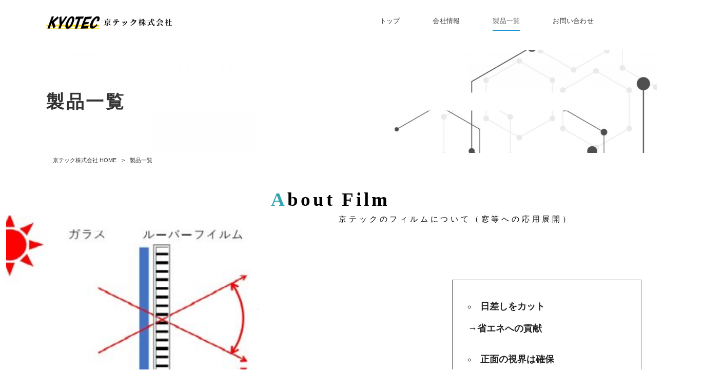

--- FILE ---
content_type: text/html; charset=UTF-8
request_url: https://kyotec-louver.com/product/
body_size: 6935
content:
<!DOCTYPE html>
<html lang="ja">
<head>
<meta charset="UTF-8">
<meta name="viewport" content="width=device-width, user-scalable=yes, maximum-scale=1.0, minimum-scale=1.0">
<title>製品一覧 | 京テック株式会社</title>
<link rel="stylesheet" type="text/css" media="all" href="https://kyotec-louver.com/struct/wp-content/themes/mrp04/style.css">
<link rel="stylesheet" type="text/css" media="all" href="https://kyotec-louver.com/struct/wp-content/themes/mrp04-child/css/custom.css">
<link rel="stylesheet" type="text/css" media="all" href="https://kyotec-louver.com/struct/wp-content/themes/mrp04/css/animate.css">
<link rel="pingback" href="https://kyotec-louver.com/struct/xmlrpc.php">
<link href='https://fonts.googleapis.com/css?family=Oswald:400' rel='stylesheet' type='text/css'>
<!--[if lt IE 9]>
<script src="https://kyotec-louver.com/struct/wp-content/themes/mrp04/js/html5.js"></script>
<script src="https://kyotec-louver.com/struct/wp-content/themes/mrp04/js/css3-mediaqueries.js"></script>
<![endif]-->

<!-- All In One SEO Pack 3.7.1ob_start_detected [-1,-1] -->
<meta name="description"  content="About Film京テックのフィルムについて（窓等への応用展開） 日差しをカット →省エネへの貢献 正面の視界は確保 可視角が60度以上の場合 太陽が30度以上の時、直射日光は入らない Product製品一覧 （パソコン/スマホ/タブレット/携帯）ディスプレイ用覗き見防止フィルム" />

<script type="application/ld+json" class="aioseop-schema">{"@context":"https://schema.org","@graph":[{"@type":"Organization","@id":"https://kyotec-louver.com/#organization","url":"https://kyotec-louver.com/","name":"京テック株式会社","sameAs":[]},{"@type":"WebSite","@id":"https://kyotec-louver.com/#website","url":"https://kyotec-louver.com/","name":"京テック株式会社","publisher":{"@id":"https://kyotec-louver.com/#organization"}},{"@type":"WebPage","@id":"https://kyotec-louver.com/product/#webpage","url":"https://kyotec-louver.com/product/","inLanguage":"ja","name":"製品一覧","isPartOf":{"@id":"https://kyotec-louver.com/#website"},"breadcrumb":{"@id":"https://kyotec-louver.com/product/#breadcrumblist"},"image":{"@type":"ImageObject","@id":"https://kyotec-louver.com/product/#primaryimage","url":"https://kyotec-louver.com/struct/wp-content/uploads/bg-img.jpg","width":1600,"height":1200},"primaryImageOfPage":{"@id":"https://kyotec-louver.com/product/#primaryimage"},"datePublished":"2021-02-23T14:25:37+00:00","dateModified":"2021-06-25T12:02:13+00:00"},{"@type":"BreadcrumbList","@id":"https://kyotec-louver.com/product/#breadcrumblist","itemListElement":[{"@type":"ListItem","position":1,"item":{"@type":"WebPage","@id":"https://kyotec-louver.com/","url":"https://kyotec-louver.com/","name":"光学フィルムのリーディングカンパニー | 京テック株式会社-京都府向日市"}},{"@type":"ListItem","position":2,"item":{"@type":"WebPage","@id":"https://kyotec-louver.com/product/","url":"https://kyotec-louver.com/product/","name":"製品一覧"}}]}]}</script>
<link rel="canonical" href="https://kyotec-louver.com/product/" />
			<script type="text/javascript" >
				window.ga=window.ga||function(){(ga.q=ga.q||[]).push(arguments)};ga.l=+new Date;
				ga('create', 'UA-192623591-1', { 'cookieDomain': 'kyotec-louver.com' } );
				// Plugins
				
				ga('send', 'pageview');
			</script>
			<script async src="https://www.google-analytics.com/analytics.js"></script>
			<!-- All In One SEO Pack -->
<link rel='dns-prefetch' href='//ajax.googleapis.com' />
<link rel='dns-prefetch' href='//s.w.org' />
		<script type="text/javascript">
			window._wpemojiSettings = {"baseUrl":"https:\/\/s.w.org\/images\/core\/emoji\/11\/72x72\/","ext":".png","svgUrl":"https:\/\/s.w.org\/images\/core\/emoji\/11\/svg\/","svgExt":".svg","source":{"concatemoji":"https:\/\/kyotec-louver.com\/struct\/wp-includes\/js\/wp-emoji-release.min.js"}};
			!function(e,a,t){var n,r,o,i=a.createElement("canvas"),p=i.getContext&&i.getContext("2d");function s(e,t){var a=String.fromCharCode;p.clearRect(0,0,i.width,i.height),p.fillText(a.apply(this,e),0,0);e=i.toDataURL();return p.clearRect(0,0,i.width,i.height),p.fillText(a.apply(this,t),0,0),e===i.toDataURL()}function c(e){var t=a.createElement("script");t.src=e,t.defer=t.type="text/javascript",a.getElementsByTagName("head")[0].appendChild(t)}for(o=Array("flag","emoji"),t.supports={everything:!0,everythingExceptFlag:!0},r=0;r<o.length;r++)t.supports[o[r]]=function(e){if(!p||!p.fillText)return!1;switch(p.textBaseline="top",p.font="600 32px Arial",e){case"flag":return s([55356,56826,55356,56819],[55356,56826,8203,55356,56819])?!1:!s([55356,57332,56128,56423,56128,56418,56128,56421,56128,56430,56128,56423,56128,56447],[55356,57332,8203,56128,56423,8203,56128,56418,8203,56128,56421,8203,56128,56430,8203,56128,56423,8203,56128,56447]);case"emoji":return!s([55358,56760,9792,65039],[55358,56760,8203,9792,65039])}return!1}(o[r]),t.supports.everything=t.supports.everything&&t.supports[o[r]],"flag"!==o[r]&&(t.supports.everythingExceptFlag=t.supports.everythingExceptFlag&&t.supports[o[r]]);t.supports.everythingExceptFlag=t.supports.everythingExceptFlag&&!t.supports.flag,t.DOMReady=!1,t.readyCallback=function(){t.DOMReady=!0},t.supports.everything||(n=function(){t.readyCallback()},a.addEventListener?(a.addEventListener("DOMContentLoaded",n,!1),e.addEventListener("load",n,!1)):(e.attachEvent("onload",n),a.attachEvent("onreadystatechange",function(){"complete"===a.readyState&&t.readyCallback()})),(n=t.source||{}).concatemoji?c(n.concatemoji):n.wpemoji&&n.twemoji&&(c(n.twemoji),c(n.wpemoji)))}(window,document,window._wpemojiSettings);
		</script>
		<style type="text/css">
img.wp-smiley,
img.emoji {
	display: inline !important;
	border: none !important;
	box-shadow: none !important;
	height: 1em !important;
	width: 1em !important;
	margin: 0 .07em !important;
	vertical-align: -0.1em !important;
	background: none !important;
	padding: 0 !important;
}
</style>
<link rel='stylesheet' id='colorbox-theme3-css'  href='https://kyotec-louver.com/struct/wp-content/plugins/jquery-colorbox/themes/theme3/colorbox.css' type='text/css' media='screen' />
<link rel='stylesheet' id='contact-form-7-css'  href='https://kyotec-louver.com/struct/wp-content/plugins/contact-form-7/includes/css/styles.css' type='text/css' media='all' />
<link rel='stylesheet' id='jquery-ui-theme-css'  href='https://ajax.googleapis.com/ajax/libs/jqueryui/1.11.4/themes/smoothness/jquery-ui.min.css' type='text/css' media='all' />
<link rel='stylesheet' id='jquery-ui-timepicker-css'  href='https://kyotec-louver.com/struct/wp-content/plugins/contact-form-7-datepicker/js/jquery-ui-timepicker/jquery-ui-timepicker-addon.min.css' type='text/css' media='all' />
<link rel='stylesheet' id='scroll-top-css-css'  href='https://kyotec-louver.com/struct/wp-content/plugins/scroll-top/assets/css/scroll-top.css' type='text/css' media='all' />
<link rel='stylesheet' id='wc-shortcodes-style-css'  href='https://kyotec-louver.com/struct/wp-content/plugins/wc-shortcodes/public/assets/css/style.css' type='text/css' media='all' />
<link rel='stylesheet' id='morph-child-style-css'  href='https://kyotec-louver.com/struct/wp-content/themes/mrp04-child/style.css' type='text/css' media='all' />
<link rel='stylesheet' id='wordpresscanvas-font-awesome-css'  href='https://kyotec-louver.com/struct/wp-content/plugins/wc-shortcodes/public/assets/css/font-awesome.min.css' type='text/css' media='all' />
<script type='text/javascript' src='https://kyotec-louver.com/struct/wp-includes/js/jquery/jquery.js'></script>
<script type='text/javascript' src='https://kyotec-louver.com/struct/wp-includes/js/jquery/jquery-migrate.min.js'></script>
<script type='text/javascript'>
/* <![CDATA[ */
var jQueryColorboxSettingsArray = {"jQueryColorboxVersion":"4.6.2","colorboxInline":"false","colorboxIframe":"false","colorboxGroupId":"","colorboxTitle":"","colorboxWidth":"false","colorboxHeight":"false","colorboxMaxWidth":"false","colorboxMaxHeight":"false","colorboxSlideshow":"false","colorboxSlideshowAuto":"false","colorboxScalePhotos":"true","colorboxPreloading":"false","colorboxOverlayClose":"true","colorboxLoop":"true","colorboxEscKey":"true","colorboxArrowKey":"true","colorboxScrolling":"true","colorboxOpacity":"0.85","colorboxTransition":"elastic","colorboxSpeed":"350","colorboxSlideshowSpeed":"2500","colorboxClose":"close","colorboxNext":"next","colorboxPrevious":"previous","colorboxSlideshowStart":"start slideshow","colorboxSlideshowStop":"stop slideshow","colorboxCurrent":"{current} of {total} images","colorboxXhrError":"This content failed to load.","colorboxImgError":"This image failed to load.","colorboxImageMaxWidth":"90%","colorboxImageMaxHeight":"90%","colorboxImageHeight":"false","colorboxImageWidth":"false","colorboxLinkHeight":"false","colorboxLinkWidth":"false","colorboxInitialHeight":"100","colorboxInitialWidth":"300","autoColorboxJavaScript":"","autoHideFlash":"","autoColorbox":"true","autoColorboxGalleries":"","addZoomOverlay":"","useGoogleJQuery":"","colorboxAddClassToLinks":""};
/* ]]> */
</script>
<script type='text/javascript' src='https://kyotec-louver.com/struct/wp-content/plugins/jquery-colorbox/js/jquery.colorbox-min.js'></script>
<script type='text/javascript' src='https://kyotec-louver.com/struct/wp-content/plugins/jquery-colorbox/js/jquery-colorbox-wrapper-min.js'></script>
<link rel='https://api.w.org/' href='https://kyotec-louver.com/wp-json/' />
<link rel="alternate" type="application/json+oembed" href="https://kyotec-louver.com/wp-json/oembed/1.0/embed?url=https%3A%2F%2Fkyotec-louver.com%2Fproduct%2F" />
<link rel="alternate" type="text/xml+oembed" href="https://kyotec-louver.com/wp-json/oembed/1.0/embed?url=https%3A%2F%2Fkyotec-louver.com%2Fproduct%2F&#038;format=xml" />
<!-- Analytics by WP-Statistics v12.6.13 - https://wp-statistics.com/ -->
<!-- Scroll Top -->
<style id="scrolltop-custom-style">
		#scrollUp {border-radius:3px;-webkit-border-radius:3px;-moz-border-radius:3px;font-size:25px;opacity:0.7;filter:alpha(opacity=70);bottom:20px;right:20px;color:#ffffff;background:#000000;}
		#scrollUp:hover{opacity:1;filter:alpha(opacity=100);}
		
		</style>
<!-- End Scroll Top - https://wordpress.org/plugins/scroll-top/ -->
<script src="https://kyotec-louver.com/struct/wp-content/themes/mrp04/js/jquery-1.9.0.min.js"></script><script src="https://kyotec-louver.com/struct/wp-content/themes/mrp04/js/nav-accord.js"></script>
<script src="https://kyotec-louver.com/struct/wp-content/themes/mrp04/js/smoothscroll.js"></script>
<script src="https://kyotec-louver.com/struct/wp-content/themes/mrp04/js/wow.min.js"></script>
<script src="https://kyotec-louver.com/struct/wp-content/themes/mrp04/js/effect.js"></script>
<script src="https://kyotec-louver.com/struct/wp-content/themes/mrp04/js/css_browser_selector.js"></script>
</head>
<body class="page-template page-template-page-nosidebar-fullwidththumb-h1 page-template-page-nosidebar-fullwidththumb-h1-php page page-id-84 wc-shortcodes-font-awesome-enabled page-product">
<header id="header" role="banner">

	<div class="inner site-header">
		<div id="header-layout">
			<div class="logo"><a href="https://kyotec-louver.com/" title="京テック株式会社" rel="home">
				<img src="https://kyotec-louver.com/struct/wp-content/uploads/logo-sample2.png" alt="京テック株式会社">				</a></div>
				
				<!-- nav -->

<nav id="mainNav">
	<div class="inner"> <a class="menu" id="menu"><span>MENU</span></a>
		<div class="panel nav-effect">
			<ul><li id="menu-item-5" class="menu-item menu-item-type-post_type menu-item-object-page menu-item-home"><a href="https://kyotec-louver.com/"><b>トップ</b></a></li>
<li id="menu-item-103" class="menu-item menu-item-type-post_type menu-item-object-page"><a href="https://kyotec-louver.com/company/"><b>会社情報</b></a></li>
<li id="menu-item-104" class="menu-item menu-item-type-post_type menu-item-object-page current-menu-item page_item page-item-84 current_page_item"><a href="https://kyotec-louver.com/product/"><b>製品一覧</b></a></li>
<li id="menu-item-112" class="menu-item menu-item-type-post_type menu-item-object-page"><a href="https://kyotec-louver.com/contact/"><b>お問い合わせ</b></a></li>
</ul>		</div>
	</div>
</nav>
<!-- end/nav -->						</div>
	</div>
</header>
	<header id="h1Header">
			<div id="thumb">
			<img width="1920" height="300" src="https://kyotec-louver.com/struct/wp-content/uploads/bg-img-1920x300-1616118984.jpg" class="attachment-thumb1920 size-thumb1920 colorbox-84  wp-post-image" alt="" />		</div>
		<h1 class="title first"><span>製品一覧</span></h1>		
</header>
<!-- breadcrumb -->

<div id="breadcrumb" class="clearfix">
	<ul>
		<li itemscope itemtype="http://data-vocabulary.org/Breadcrumb"><a itemprop="url" href="https://kyotec-louver.com/">
			京テック株式会社			HOME</a></li>
		<li>&gt;</li>
						<li><span itemprop="title">製品一覧</span></li>
			</ul>
</div>
<!-- end/breadcrumb -->
<div id="full-wrapper">
<div id="content" class="wide">
																														<section>
	<article id="post-84" class="content">
		<div class="post">
			<div class="about-film">
<h3 class="ttl f-ttl"><span>About Film</span>京テックのフィルムについて（窓等への応用展開）　<img src="https://kyotec-louver.com/struct/wp-content/uploads/4475fbada0507f83cec6de416544286e-300x300.jpg" alt="" width="492" height="492" class="wp-image-214 alignleft colorbox-84" /></h3>
<div class="film-inner w-110">
<div class="film-img"></div>
<div class="f-txtarea">
<ul>
	<li>日差しをカット<br />
→省エネへの貢献</li>
	<li>正面の視界は確保</li>
	<li>可視角が60度以上の場合<br />
太陽が30度以上の時、直射日光は入らない</li>
</ul>
</div>
</div>
</div>
<div class="p-lead w-110">
<h3 class="p-ttl ttl"><span>Product</span>製品一覧</h3>
</div>
<div class="product-detail">
<h4 class="item-name w-110">（パソコン/スマホ/タブレット/携帯）ディスプレイ用覗き見防止フィルム</h4>
<div class="product-list-top w-110 flex">
<div class="item-img-p"><img src="https://kyotec-louver.com/struct/wp-content/uploads/item-img01.png" alt="ディスプレイ用覗き見防止フィルム" width="800" height="650" class="alignnone size-full wp-image-172 colorbox-84" /></div>
<p class="product-detail-txt">糊付き、糊なし、90度クロス、可視角60度、30度等自由に組み合わせ可<br />
透過率90％の一番明るいルーバー。寸法も定番のW350×H570～W1360×H760と対応できます。<br />
断裁、抜きも可能<br />
条件を言って頂ければ試作も致します。</p>
</div>
<div class="product-list-bottom w-110">
<div class="product-tablearea flex">
<p class="p-product-spectable">仕様</p>
<table class="item-table">
<tbody>
<tr>
<th class="left-title">タイプ</th>
<th class="top-title">PC</th>
<th class="top-title">タブレット</th>
<th class="top-title">スマートフォン</th>
</tr>
<tr>
<th class="left-title">色</th>
<td colspan="3">白/墨/ピンク</td>
</tr>
<tr>
<th class="left-title">サイズ</th>
<td colspan="3">W350×H570<br />
W1360×H760<br />
※指定寸法に抜き断裁加工できます。</td>
</tr>
<tr>
<th class="left-title">その他</th>
<td colspan="3">糊付き、糊なし、90度クロス、可視角60度、30度等自由に組み合わせ可</td>
</tr>
<tr>
<th class="left-title">注文単位</th>
<td class="double-row" colspan="3">少数可能</td>
</tr>
</tbody>
</table>
</div>
</div>
</div>
<div class="product-detail">
<h4 class="item-name w-110">遮光用覗き見防止フィルム</h4>
<div class="product-list-top w-110 flex">
<div class="item-img-p"><img src="https://kyotec-louver.com/struct/wp-content/uploads/item-image02.png" alt="遮光用覗き見防止フィルム" width="800" height="650" class="alignnone size-full wp-image-173 colorbox-84" /></div>
<p class="product-detail-txt">新製品の遮光フィルムです。<br />
要望に合わせた製品作りを考えています。</p>
</div>
<!-----------------------------





<div class="product-list-bottom w-110">
                  
                  




<div class="product-tablearea flex">
    




<p class="p-product-spectable">仕様</p>





                    




<table class="item-table">
                      




<tbody>
<tr>
                        




<th class="left-title">タイプ</th>





                        




<th class="top-title">PC</th>





                        




<th class="top-title">タブレット</th>
<th class="top-title">スマートフォン</th>





                      </tr>





                      




<tr>
                        




<th class="left-title">色</th>





                        




<td colspan="3">白/墨/ピンク</td>






                      </tr>





                      




<tr>
                        




<th class="left-title">サイズ</th>





                        




<td colspan="3">W350×H570<br>
他に他社品の代理店としてW1360×H760も取り扱い<br>
※指定寸法に抜き断裁加工できます。</td>





                        
                        
                        
                      </tr>





                        




<tr>
                        




<th class="left-title">その他</th>





                        




<td colspan="3">W350×H570<br>
他に他社品の代理店としてW1200×H760も取り扱い<br>
※指定寸法に抜き断裁加工できます。</td>





                        
                        
                        
                      </tr>





                      
                      




<tr>
                        




<th class="left-title">注文単位</th>





                        




<td class="double-row" colspan="3">少数可能</td>





                      </tr>





                      
                    </tbody>
</table>





                  </div>





                </div>





----------------------------></div>
<div class="bottom-contact w-110">
<div class="cont-wrap flex">
<div class="cont-hd">
<h3 class="ttl02">CONTACT</h3>
<p>弊社製品については、こちらまでお問い合わせ下さい。</p>
</div>
<div class="cont-inner">
<div class="bottom-cont_tel">
<div class="tel_num"><span><i class="fa fa-phone" aria-hidden="true"></i></span>075-933-2861</div>
<div class="tel-time">受付時間：平日9:30～16:30</div>
</div>
<div class="cont-link"><a class="flat-btn linkbtn c-btn" href="/contact/"><span>お問い合わせフォーム</span></a></div>
</div>
</div>
</div>		</div>
			</article>
		</section>
</div>
<!-- / content -->
</div>
<!-- / wrapper -->

<footer id="footer">
	<div class="inner">
		<ul><li id="menu-item-34" class="menu-item menu-item-type-post_type menu-item-object-page menu-item-34"><a href="https://kyotec-louver.com/sitemap/">サイトマップ</a></li>
<li id="menu-item-35" class="menu-item menu-item-type-post_type menu-item-object-page menu-item-35"><a href="https://kyotec-louver.com/privacy/">プライバシーポリシー</a></li>
</ul>	</div>
</footer>
<!-- / footer -->

<p id="copyright">Copyright &copy; 2025 京テック株式会社 All rights Reserved.</p>
			<script>
				// Used by Gallery Custom Links to handle tenacious Lightboxes
				jQuery(document).ready(function () {

					function mgclInit() {
						if (jQuery.fn.off) {
							jQuery('.no-lightbox, .no-lightbox img').off('click'); // jQuery 1.7+
						}
						else {
							jQuery('.no-lightbox, .no-lightbox img').unbind('click'); // < jQuery 1.7
						}
						jQuery('a.no-lightbox').click(mgclOnClick);

						if (jQuery.fn.off) {
							jQuery('a.set-target').off('click'); // jQuery 1.7+
						}
						else {
							jQuery('a.set-target').unbind('click'); // < jQuery 1.7
						}
						jQuery('a.set-target').click(mgclOnClick);
					}

					function mgclOnClick() {
						if (!this.target || this.target == '' || this.target == '_self')
							window.location = this.href;
						else
							window.open(this.href,this.target);
						return false;
					}

					// From WP Gallery Custom Links
					// Reduce the number of  conflicting lightboxes
					function mgclAddLoadEvent(func) {
						var oldOnload = window.onload;
						if (typeof window.onload != 'function') {
							window.onload = func;
						} else {
							window.onload = function() {
								oldOnload();
								func();
							}
						}
					}

					mgclAddLoadEvent(mgclInit);
					mgclInit();

				});
			</script>
		<script type='text/javascript'>
/* <![CDATA[ */
var wpcf7 = {"apiSettings":{"root":"https:\/\/kyotec-louver.com\/wp-json\/contact-form-7\/v1","namespace":"contact-form-7\/v1"},"cached":"1"};
/* ]]> */
</script>
<script type='text/javascript' src='https://kyotec-louver.com/struct/wp-content/plugins/contact-form-7/includes/js/scripts.js'></script>
<script type='text/javascript' src='https://kyotec-louver.com/struct/wp-includes/js/jquery/ui/core.min.js'></script>
<script type='text/javascript' src='https://kyotec-louver.com/struct/wp-includes/js/jquery/ui/datepicker.min.js'></script>
<script type='text/javascript'>
jQuery(document).ready(function(jQuery){jQuery.datepicker.setDefaults({"closeText":"\u9589\u3058\u308b","currentText":"\u4eca\u65e5","monthNames":["1\u6708","2\u6708","3\u6708","4\u6708","5\u6708","6\u6708","7\u6708","8\u6708","9\u6708","10\u6708","11\u6708","12\u6708"],"monthNamesShort":["1\u6708","2\u6708","3\u6708","4\u6708","5\u6708","6\u6708","7\u6708","8\u6708","9\u6708","10\u6708","11\u6708","12\u6708"],"nextText":"\u6b21","prevText":"\u524d","dayNames":["\u65e5\u66dc\u65e5","\u6708\u66dc\u65e5","\u706b\u66dc\u65e5","\u6c34\u66dc\u65e5","\u6728\u66dc\u65e5","\u91d1\u66dc\u65e5","\u571f\u66dc\u65e5"],"dayNamesShort":["\u65e5","\u6708","\u706b","\u6c34","\u6728","\u91d1","\u571f"],"dayNamesMin":["\u65e5","\u6708","\u706b","\u6c34","\u6728","\u91d1","\u571f"],"dateFormat":"yy\u5e74mm\u6708d\u65e5","firstDay":1,"isRTL":false});});
</script>
<script type='text/javascript' src='https://ajax.googleapis.com/ajax/libs/jqueryui/1.11.4/i18n/datepicker-ja.min.js'></script>
<script type='text/javascript' src='https://kyotec-louver.com/struct/wp-content/plugins/contact-form-7-datepicker/js/jquery-ui-timepicker/jquery-ui-timepicker-addon.min.js'></script>
<script type='text/javascript' src='https://kyotec-louver.com/struct/wp-content/plugins/contact-form-7-datepicker/js/jquery-ui-timepicker/i18n/jquery-ui-timepicker-ja.js'></script>
<script type='text/javascript' src='https://kyotec-louver.com/struct/wp-includes/js/jquery/ui/widget.min.js'></script>
<script type='text/javascript' src='https://kyotec-louver.com/struct/wp-includes/js/jquery/ui/mouse.min.js'></script>
<script type='text/javascript' src='https://kyotec-louver.com/struct/wp-includes/js/jquery/ui/slider.min.js'></script>
<script type='text/javascript' src='https://kyotec-louver.com/struct/wp-includes/js/jquery/ui/button.min.js'></script>
<script type='text/javascript' src='https://kyotec-louver.com/struct/wp-content/plugins/contact-form-7-datepicker/js/jquery-ui-sliderAccess.js'></script>
<script type='text/javascript' src='https://kyotec-louver.com/struct/wp-content/plugins/scroll-top/assets/js/jquery.scrollUp.min.js'></script>
<script type='text/javascript' src='https://kyotec-louver.com/struct/wp-includes/js/imagesloaded.min.js'></script>
<script type='text/javascript' src='https://kyotec-louver.com/struct/wp-includes/js/masonry.min.js'></script>
<script type='text/javascript' src='https://kyotec-louver.com/struct/wp-includes/js/jquery/jquery.masonry.min.js'></script>
<script type='text/javascript'>
/* <![CDATA[ */
var WCShortcodes = {"ajaxurl":"https:\/\/kyotec-louver.com\/struct\/wp-admin\/admin-ajax.php"};
/* ]]> */
</script>
<script type='text/javascript' src='https://kyotec-louver.com/struct/wp-content/plugins/wc-shortcodes/public/assets/js/rsvp.js'></script>
<script type='text/javascript' src='https://kyotec-louver.com/struct/wp-includes/js/wp-embed.min.js'></script>

		<script id="scrolltop-custom-js">
		jQuery(document).ready(function($){
			$.scrollUp({
				scrollSpeed: 300,
				animation: 'fade',
				scrollText: '<span class="scroll-top"><i class="icon-up-open"></i></span>',
				scrollDistance: 300,
				scrollTarget: ''
			});
		});
		</script>
<script>
  new WOW().init();
</script>
</body>
</html>

<!--
Performance optimized by W3 Total Cache. Learn more: https://www.boldgrid.com/w3-total-cache/


Served from: kyotec-louver.com @ 2025-11-23 10:27:40 by W3 Total Cache
-->

--- FILE ---
content_type: text/css
request_url: https://kyotec-louver.com/struct/wp-content/themes/mrp04-child/css/custom.css
body_size: 6096
content:
@charset "UTF-8";

/*font*/
@font-face {
	font-family: "mymincho";
	src: url("../../mrp04/font/mymincho.otf") format('truetype');
}

.mincho {
	font-family: "mymincho";
}

body{
line-height: 1.5;
font-family: "Roboto", "Sawarabi Gothic", "Yu Gothic" , "游ゴシック体" , "YuGothic" , "ヒラギノ角ゴ Pro W3" , "Hiragino Kaku Gothic Pro" , "メイリオ" , Meiryo , "Meiryo UI" , "ＭＳ Ｐゴシック" , "MS PGothic" , sans-serif;font-weight:normal;
font-size:110%;
}
#header .contact .tel{
font-family: "inherit", "Noto Serif JP", YuMincho, "ヒラギノ明朝 ProN W3", "Hiragino Mincho ProN", "HG明朝E" , "Times New Roman" , "メイリオ", Meiryo, "ＭＳ Ｐ明朝", "ＭＳ 明朝", serif;font-weight:normal;}
#header .add{
font-family: "inherit", "Noto Serif JP", YuMincho, "ヒラギノ明朝 ProN W3", "Hiragino Mincho ProN", "HG明朝E" , "Times New Roman" , "メイリオ", Meiryo, "ＭＳ Ｐ明朝", "ＭＳ 明朝", serif;font-weight:normal;}

nav#mainNav{
font-family: "Roboto", "Kosugi", "Yu Gothic" , "游ゴシック体" , "YuGothic" , "ヒラギノ角ゴ Pro W3" , "Hiragino Kaku Gothic Pro" , "メイリオ" , Meiryo , "Meiryo UI" , "ＭＳ Ｐゴシック" , "MS PGothic" , sans-serif;font-weight:normal;}


h1.title,
.post h1
{
font-family: "Ubuntu", "Kosugi", "Yu Gothic" , "游ゴシック体" , "YuGothic" , "ヒラギノ角ゴ Pro W3" , "Hiragino Kaku Gothic Pro" , "メイリオ" , Meiryo , "Meiryo UI" , "ＭＳ Ｐゴシック" , "MS PGothic" , sans-serif;font-weight:normal;}
.post h2,
.post2b h2,
.post4b h2
{
font-family: "Ubuntu", "Kosugi", "Yu Gothic" , "游ゴシック体" , "YuGothic" , "ヒラギノ角ゴ Pro W3" , "Hiragino Kaku Gothic Pro" , "メイリオ" , Meiryo , "Meiryo UI" , "ＭＳ Ｐゴシック" , "MS PGothic" , sans-serif;font-weight:normal;}
.post h3
{
font-family: "Ubuntu", "Kosugi", "Yu Gothic" , "游ゴシック体" , "YuGothic" , "ヒラギノ角ゴ Pro W3" , "Hiragino Kaku Gothic Pro" , "メイリオ" , Meiryo , "Meiryo UI" , "ＭＳ Ｐゴシック" , "MS PGothic" , sans-serif;}
/* post内レスポンシブブロック指定
------------------------------------------------------------*/

.post .column2_40 {
	display: inline-block;
 *display: inline;
 *zoom: 1;
	margin: 5px 0;
	width: 40%;
	vertical-align: top;
}
.post .column2_40 img {
	max-width: 95.5%;
}
.post .column2_60 {
	display: inline-block;
 *display: inline;
 *zoom: 1;
	margin: 5px 0;
	width: 59.1%;
	vertical-align: top;
}
.post .column2_60 img {
	max-width: 95.5%;
}

/* post子ページ内レスポンシブブロック指定
------------------------------------------------------------*/

.childpost1b .column2_40 {
	display: inline-block;
 *display: inline;
 *zoom: 1;
	margin: 10px 0 10px 6px;
	width: 39%;
	vertical-align: top;
}
.childpost1b .column2_40 img {
	max-width: 95.5%;
	height: auto;
}
.childpost1b .column2_60 {
	display: inline-block;
 *display: inline;
 *zoom: 1;
	margin: 10px 2px 5px 0;
	width: 57.8%;
	vertical-align: top;
}
.childpost1b .column2_60 img {
	max-width: 95.5%;
	height: auto;
}

/*----------------------------------------------------------------------------------------------------
　幅750px以下から（header調節）
----------------------------------------------------------------------------------------------------*/
@media only screen and (max-width: 750px) {
.childpost1b .column2_40 {
	display: inline-block;
	width: 100%;
	margin: 6px auto 0 auto;
}
.childpost1b .column2_60 {
	display: inline-block;
	width: 96%;
	margin: 0 2% 5px 2%;
}
}

/*----------------------------------------------------------------------------------------------------
　幅640px以下から  （トップページの３画像調節など）
----------------------------------------------------------------------------------------------------*/
@media only screen and (max-width: 640px) {

.post .column2_40 {
	display: inline-block;
	margin: 5px 0;
	width: 100%;
}
.post .column2_60 {
	display: inline-block;
	margin: 5px 0;
	width: 100%;
}
.postlist .ttls {
    display: initial;
}

}/*@media print, screen and (max-width: 640px){*/
.newsTitle {
    background: inherit;
}


h1.title,
.post h1
{
border:none;
background: none;
/*padding-bottom: 9px;*/
padding: 6px 10px;
    padding-top: 8px;
}
section.widget h2
{
border:none;
background: none;
/*padding-bottom: 9px;*/
padding: 6px 10px;
    padding-top: 8px;
}

.post h3{
padding: 5px 0 3px 8px;
}

.post{
border-top:none;
}


body{

	background: rgba(255,255,255,1);
color: #222222;}
a{
color: #777777;}
a:hover,
a:active,
.newsTitle p a:hover
{
color: #b5c7ee;}

/*-----------------------------
ヘッダー(#header)
-----------------------------*/


#header .bg{
	background: rgba(45,155,218,1);
}
#header .bg .inner{
background: none;
}
#header h1,
#header .description{
color: #ffffff;font-size:10px;
}
#header .inner{
	background: rgba(255,255,255,0.8);
}
@media only screen and (max-width: 750px){
#header .logo {
margin:0;
}
}
@media only screen and (max-width: 640px){
#header-layout {
    padding-top: 10px;
}
}

#header .contact .tel{
color: #222222;}
#header .contact .tel a{
color: #222222;}
#header .add{
color: #222222;}

@media only screen and (max-width:1023px) {
body nav#mainNav {
    width: initial;
padding: 0;
}
#header .inner{
/*background:none;*/
}

}/*@media only screen and (max-width:1023px)*/

/*-----------------------------------------
Menu Type Start
------------------------------------------*/
/*---------------------------------
グローバルメニュー(#MainNav)エリア
---------------------------------*/

@media print, screen and (min-width: 1024px){

nav#mainNav {
	background: none;
}
nav#mainNav ul li {
	margin: 0 2px;
	border: none;
}
nav#mainNav ul li:first-child{
	border: none;
}
nav#mainNav ul li a {
	padding: 2px 36px 6px;
}

.panel ul li a:hover,
.panel ul li a:active,
.panel ul li.current-menu-item a,
.panel ul li.current-menu-parent a
{
filter: alpha(opacity=50);-moz-opacity: 0.50;opacity: 0.50;
}
nav#mainNav{

text-shadow: none;


}

nav#mainNav ul li a b
{
padding-bottom: 9px;
}
.panel ul li li a
{
/*font-size: 18px;*/
}

nav#mainNav ul li a span
{
padding-top: 4px;
}

nav#mainNav ul li a{
color: #222222;font-size:19px;
}
nav#mainNav ul li a b{
letter-spacing:0.02em;font-weight:normal;
margin-top:5px;

}
nav#mainNav ul li a span{
color: #33A5B0;font-weight:normal;
margin-top:0px;

}
nav#mainNav ul li.current-menu-item a b,
nav#mainNav ul li a:hover b,
nav#mainNav ul li a:active b,
nav#mainNav ul li.current-menu-parent a b
{
color: #666666;}
nav#mainNav ul li.current-menu-item a span,
nav#mainNav ul li a:hover span,
nav#mainNav ul li a:active span,
nav#mainNav ul li.current-menu-parent a span
{
color: #ffffff;}


/*---------------------------------
区切り線
---------------------------------*/

nav#mainNav ul li a:hover,
nav#mainNav ul li.current-menu-item a,
nav#mainNav ul li.current_page_ancestor a
{
background: url('../../mrp04/images/hdpic/h1-border1-br.png') repeat-x 0 27px;
}

nav div.panel {
float:none;
}
nav#mainNav ul li.current-menu-item a b,
nav#mainNav ul li a:hover b,
nav#mainNav ul li.current-menu-ancestor a
{
    border-bottom: 2px solid #1398D1;
}
nav#mainNav ul li a b {
    border-bottom: 2px solid transparent;
}
nav#mainNav ul li a:hover,
nav#mainNav ul li.current-menu-item a,
nav#mainNav ul li.current_page_ancestor a {
    background: none;
}
nav#mainNav ul li a {
    padding: 2px 0px 6px;
}

.panel ul li a:hover,
.panel ul li a:active,
.panel ul li.current-menu-item a,
.panel ul li.current-menu-parent a
{
    filter: alpha(opacity=100);
    -moz-opacity: 1.00;
    opacity: 1.00;
}

}/* @media print,screen and (min-width: 1024px) */

@media print, screen and (min-width: 1024px){
nav#mainNav ul li a span{
font-size:6px;
}
}
/*-----------------------------------------
Menu Type End
------------------------------------------*/

/*-------------------------
Site-header サイトヘッダー
--------------------------*/

/*スクロール途中からFIXさせる*/
@media print, screen and (min-width: 1100px){

/*------------------------
Add mainNav maintenance start
------------------------------*/
/*
nav#mainNav ul li a {
position:relative;
    left: -2px;
    left: 0;

}
nav#mainNav ul li.current-menu-item a, nav#mainNav ul li a:hover, nav#mainNav ul li a:active, nav#mainNav ul li.current-menu-parent a {
    left: -2px;
    left: 0;

}
nav#mainNav ul li:last-child a {
    left: -3px;
    left: 0;

}
nav#mainNav ul li:last-child a:hover {
    left: -3px;
    left: 0;

}
*/
nav#mainNav ul{
letter-spacing: -.4em;
}
nav#mainNav ul li {
    float: none;
    display: inline-block;
letter-spacing: normal;
left:0em;
}
nav#mainNav ul li li{
left:0;
}

nav div.panel {
    float: none;
    text-align: center;
}

nav#mainNav ul ul {
width:160px;
}

nav#mainNav ul li ul.sub-menu li a,
nav#mainNav ul li ul.sub-menu li a:hover,
nav#mainNav ul li.current-menu-item ul.sub-menu li a,
nav#mainNav ul li ul.sub-menu li.current-menu-item a {
    padding: 11px 15px;
    margin-left: 0;
}
nav#mainNav ul li ul li:hover ul {
    left: 99%;
}

/*------------------------
Add mainNav maintenance end
------------------------------*/
#header-layout {
	width: 1100px;
	margin: 0 auto;
}
#header .inner{
width:100%;
z-index:1;
}
#header .bg .inner{
width:1100px;
}

}/*@media print, screen and (min-width: 1100px){*/

@media print, screen and (min-width: 1024px){

/*-----------------------------
下層メニュー横幅サイズ設定
-----------------------------*/
nav#mainNav ul li li a{
	width:160px;
font-size:14px;}

/*---------------------------
下層メニュー
--------------------------*/
nav#mainNav ul li:hover ul {
    top: 97%;
    /*left: 19%;*/
left:0;
}
nav#mainNav ul li:hover ul li:last-child {
    margin-left: 0;
}
nav#mainNav ul li li:first-child{
padding:0;
}

nav#mainNav ul li li{background:none;border-bottom:none;display:block;padding:0;}

nav#mainNav ul li li a,
nav#mainNav ul li.current-menu-item li a,
nav#mainNav ul li.current-menu-ancestor li a,
nav#mainNav ul li li.current-menu-item li a
{
	background: rgba(255,255,255,0.8);
color: #ffffff;
}
nav#mainNav ul li li a:hover,
nav#mainNav ul li li.current-menu-item a,
nav#mainNav ul li li.current-menu-item li a:hover,
nav#mainNav ul li.current-menu-item li a:hover,
nav#mainNav ul li.current-menu-ancestor li.current-menu-item a,
nav#mainNav ul li.current-menu-ancestor li a:hover
{
border-bottom:none;
background:none;
	background: rgba(5,122,172,0.8);
color: #ffffff;/*height:40px;*/
}

}
/*---------------------------------
レスポンシブ表示
---------------------------------*/
@media only screen and (max-width:1023px){

nav#mainNav .inner {
    width: 100%;
}
/*----------------------
【MENU】
----------------------*/
nav .panel {
	border: none;
}

nav#mainNav a#menu span {
    padding-left: 45px;
}

nav#mainNav a.menu {
	background: url(../../mrp04/images/micon/umicon8.png) no-repeat 6px 8px,rgba(255,255,255,0.8);
color: #2d9bda;border: 1px solid #2D9BDA;background-size: 20px;
box-sizing: border-box;
}
nav#mainNav a.menuOpen {
	background: url(../../mrp04/images/micon/dmicon8.png) no-repeat 6px 8px,rgba(255,255,255,0.8);
color: #2d9bda;border: 1px solid #2D9BDA;background-size: 20px;

}

/*----------------------
メニュー
----------------------*/

nav#mainNav ul li a
{
background-color:rgba(255,255,255,0.8);
color: #2b2b2b;border-bottom: 1px solid #dddddd;}
nav#mainNav ul li a span,
nav#mainNav ul li.current-menu-parent a span
{
color: #2b2b2b;
}
nav#mainNav ul li li a,
nav#mainNav ul li.current-menu-item li a
{
background: rgba(255,255,255,0.8) url(../../mrp04/images/sub1.png) no-repeat 30px 50%;
color: #2b2b2b;border-bottom: 1px solid #dddddd;padding-left: 43px;
}
nav#mainNav ul li li li:last-child a,
nav#mainNav ul li li:last-child li:last-child a,
nav#mainNav ul li li.current-menu-item li:last-child a,
nav#mainNav ul li li.menu-item-object-page li:last-child a,
nav#mainNav ul li li.current-menu-item:last-child li:last-child a,
nav#mainNav ul li.current-menu-item li li:last-child a
{
background: rgba(255,255,255,0.8) url(../../mrp04/images/subLast.png) no-repeat 45px 50%;
color: #2b2b2b;border-bottom: 1px solid #dddddd;padding-left: 58px;
}
nav#mainNav ul li li:last-child a
{
background: rgba(255,255,255,0.8) url(../../mrp04/images/subLast.png) no-repeat 30px 50%;
color: #2b2b2b;border-bottom: 1px solid #dddddd;padding-left: 40px;
}
nav#mainNav ul li li:last-child li a,
nav#mainNav ul li li li a,
nav#mainNav ul li li.current-menu-item:last-child li a,
nav#mainNav ul li li.menu-item-object-page li a,
nav#mainNav ul li.current-menu-ancestor li.current-menu-item li a,
nav#mainNav ul li.current-menu-item li li a
{
background: rgba(255,255,255,0.8) url(../../mrp04/images/sub1.png) no-repeat 45px 50%;
color: #2b2b2b;border-bottom: 1px solid #dddddd;padding-left: 58px;
}

/*------------------------------------------
hover,
current
------------------------------------------*/
nav#mainNav ul li.current-menu-item a,
nav#mainNav ul li a:hover
{
	background: rgba(51,165,176,0.7);
color: #ffffff;
}
nav#mainNav ul li a:hover span,
nav#mainNav ul li.current-menu-item a span
{
color: #ffffff;
}

nav#mainNav ul li li a:hover,
nav#mainNav ul li.current-menu-item li a:hover,
nav#mainNav ul li li.current-menu-item a
{
	background: url(../../mrp04/images/sub1.png) no-repeat 30px 50%,rgba(51,165,176,0.7);
color: #ffffff;padding-left: 43px;
}
nav#mainNav ul li li li:last-child a:hover,
nav#mainNav ul li li:last-child li:last-child a:hover,
nav#mainNav ul li.current-menu-item li li:last-child a:hover,
nav#mainNav ul li.current-menu-item li:last-child li:last-child a:hover,
nav#mainNav ul li li.current-menu-item li:last-child a:hover,
nav#mainNav ul li li li.current-menu-item:last-child a,
nav#mainNav ul li li:last-child li.current-menu-item:last-child a,
nav#mainNav ul li li.menu-item-object-page li:last-child a:hover,
nav#mainNav ul li li.menu-item-object-page li.current-menu-item:last-child a

{
	background: url(../../mrp04/images/subLast.png) no-repeat 45px 50%,rgba(51,165,176,0.7);
color: #ffffff;padding-left: 58px;
}
nav#mainNav ul li li:last-child a:hover,
nav#mainNav ul li.current-menu-item li:last-child a:hover,
nav#mainNav ul li li.current-menu-item:last-child a
{
	background: url(../../mrp04/images/subLast.png) no-repeat 30px 50%,rgba(51,165,176,0.7);
color: #ffffff;padding-left: 40px;
}
nav#mainNav ul li li:last-child li a:hover,
nav#mainNav ul li li li a:hover,
nav#mainNav ul li.current-menu-item li:last-child li a:hover,
nav#mainNav ul li li.menu-item-object-page li a:hover,
nav#mainNav ul li li.menu-item-object-page li.current-menu-item a,
nav#mainNav ul li li:last-child li.current-menu-item a,
nav#mainNav ul li.current-menu-ancestor li.current-menu-item li a:hover,
nav#mainNav ul li li li.current-menu-item a,
nav#mainNav ul li li li.current-menu-item a:hover

{
	background: url(../../mrp04/images/sub1.png) no-repeat 45px 50%,rgba(51,165,176,0.7);
color: #ffffff;padding-left: 58px;
}


}/*@media only screen and (max-width:1023px)*/

#breadcrumb{
background-color: #ffffff;padding:3px;
}
#breadcrumb ul li a,
#breadcrumb ul li{
color: #333333;}
#header-layout{
padding-bottom:20px;
}
#mainImg{
	background: rgba(255,255,255,1);
padding-top:0px !important;padding-bottom:0px;margin-bottom:0;
}
@media only screen and (max-width: 640px){

#mainImg{
}

}/*@media only screen and (max-width: 640px)*/

/*-----------------------------
ワイド設定(MetaSlider)
-----------------------------*/

.metaslider {
max-width: none!important;
}/* metaslider */

/*-----------------------------
コンテンツエリア
-----------------------------*/
@media print, screen and (min-width: 1024px){
}/*@media print, screen and (min-width: 1024px)*/

h1.title{
margin-top: 0em;
}
h1.title,
.post h1
{
	margin-bottom: 0px;
	color: #222222;
	text-align:center;
		font-weight:bold;
		font-size:21px;
		text-shadow: none;
	}

/*---------------------------
見出しボーダー
--------------------------*/




section.widget h2,
section.widgetInfo h2
{
	color: #ffffff;
	
		font-size:16px;
		text-shadow: none;
	

}


.post h2,
h2.title,
.post h2 a,
.post2b h2 a,
.post4b h2 a
{
	color: #222222;

		font-size:15px;
}
.post2b h2::before,
.post4b h2::before,
.post h2::before
{
	background:none;

	
	}

.post h2,
.post2b h2,
.post4b h2,
h2.title
{
	border: none;
	border-radius:0px;

	color: #222222;
	
		text-shadow: none;
		padding-left:8px;
	
}
.post h4{
color: #222222;}
.post h3{
	position:relative;

	color: #000000;
		font-size:15px;

	border: none;
	border-radius:0px;

	
		text-shadow: none;
		padding-left:8px;
	}
.post h3::before
{
		content: "";
	display: block;
	height: 17px;
	left: -1px;
	position: absolute;
	top: 9px;
	width: 5px;
		background:none;

	}

#pageLinks{
color: #222222;}
.post h4{
font-weight:bold;
border-left: 4px solid #ffffff;border-bottom: 1px dashed #ffffff;}

.newsTitle p a{
color: #222222;}


.newsTitle{
	color: #222222;
		text-shadow: none;
	
}

section.widget h2	{
	background: #37ABDC;
	}




	h1.title	{
	background: #ffffff;
	}




	.post h1	{
	background: #ffffff;
	}




	.post h1 span{
	background: none;
	padding-left: 15px;
	}

	h2.title	{
	background: #ffffff;
	}




	h2.title span{
	background: none;
	padding-left: 15px;
	}

	.post h2	{
	background: #ffffff;
	}




	.post h2 span{
	background: none;
	padding-left: 15px;
	}

	.post2b h2	{
	background: #ffffff;
	}




	.post2b h2 span{
	background: none;
	padding-left: 15px;
	}

	.post4b h2	{
	background: #ffffff;
	}




	.post4b h2 span{
	background: none;
	padding-left: 15px;
	}

	.post h3	{
	background: #ffffff;
	}




	.post h3 span{
	background: none;
	padding-left: 15px;
	}

	.post h2::before,
.post2b h2::before,
.post4b h2::before,
h2.title::before
{
}
.post h3::before
{

}
@media print, screen and (min-width: 1100px){
#breadcrumb ul {
    max-width: 1100px;
}

#wrapper, .inner {
    width: 1100px;
padding: 0;
}
#mainNav .inner {
	width: inherit;
}

#wrapper{
padding-top: 0em;
}

#content {
    width: 74%;

}
.c1thumbWrap {
    width: 103%;

}
.c1thumbWrap li {
    width: 97%;

}
.c1thumbWrap li img {
	width: 100%;
}
.c2thumbWrap {
    width: 103%;

}
.c2thumbWrap li {
    width: 47.2%;
}
.c2thumbWrap li img {
	width: 100%;
}
.c3thumbWrap {
    width: 103%;

}
.c3thumbWrap li {
    width: 30.7%;

}
.c3thumbWrap li img {
	width: 100%;
}
#sidebar {
    width: 23.5%;

}
#banners img {
    max-width: 100%;
}

}/*@media print, screen and (min-width: 1100px)*/

/*----------------------
タイムポスト
----------------------*/
.post .time,
.postlist .time,
.post2b .time,
.post4b .time
{
color: #ffffff;background-color: #33A5B0;    padding: 5px 7px;

}
.post .time a,
.post2b .time a,
.post4b .time a,
.postlist .time a
{
color: #ffffff;
}
/*----------------------
ボタンの背景色
----------------------*/

input[type="submit"],
input[type="reset"],
input[type="button"]
{
	background: -moz-linear-gradient(top,
#007EB4 0%,
#2D9BDA 100%);
	background: -webkit-gradient(linear,
left top,
left bottom,
color-stop(0%,
#007EB4),
color-stop(100%,
#2D9BDA));
	background: -webkit-linear-gradient(top,
#007EB4 0%,
#2D9BDA 100%);
	background: -o-linear-gradient(top,
#007EB4 0%,
#2D9BDA 100%);
	background: -ms-linear-gradient(top,
#007EB4 0%,
#2D9BDA 100%);
	background: linear-gradient(to bottom,
#007EB4 0%,
#2D9BDA 100%);
	filter: progid:DXImageTransform.Microsoft.gradient( startColorstr='#007EB4',
endColorstr='#2D9BDA',
GradientType=0 );

}
input[type="submit"]:hover,
input[type="reset"]:hover,
input[type="button"]:hover
{
	background: -moz-linear-gradient(top,#2D9BDA 0%,#007EB4 100%);
	background: -webkit-gradient(linear,left top,left bottom,color-stop(0%,#2D9BDA),color-stop(100%,#007EB4));
	background: -webkit-linear-gradient(top,#2D9BDA 0%,#007EB4 100%);
	background: -o-linear-gradient(top,#2D9BDA 0%,#007EB4 100%);
	background: -ms-linear-gradient(top,#2D9BDA 0%,#007EB4 100%);
	background: linear-gradient(to bottom,#2D9BDA 0%,#007EB4 100%);
	filter: progid:DXImageTransform.Microsoft.gradient( startColorstr='#2D9BDA',endColorstr='#007EB4',GradientType=0 );

}

/*----------------------
上スクロールボタン背景
----------------------*/
a#scrollUp{
background: #33A5B0;
}

/*----------------------
リスト
----------------------*/
.post li{
border-bottom:none;

line-height:1.5em;
}
/*-----------------------
コンテンツ背景色
-----------------------*/
.cat-post-item{
	border: none !important;
}
.post{
	background-color: rgba(255,255,255,1);
}
.post2b{
	background-color: rgba(255,255,255,1);
}
.post4b{
	background-color: rgba(255,255,255,1);
}
.childpost1b{
	background-color: rgba(255,255,255,1);
}
.postlist{
	background-color: rgba(255,255,255,1);
}
.dateLabel{
	background-color: rgba(255,255,255,1);
}
.childpost .column2_50 {
	background-color: rgba(255,255,255,1);
}


.postlist{
	padding-top:1px;
	border: none;

}
.post{
	border: none;
}
.childpost .column2_50 {
	border: none;
}
.childpost1b {
	border: none;
}
.post2b{
	border: none;
}
.post4b{
	border: none;
}

/*
.post h2{
	border: none;
}

.post2b h2{
	border-top: none;
	border-left: none;
	border-right: none;
}
.post4b h2{
	border: none;
}
*/


/*---------------------------
見出しデザイン
---------------------------*/
.ctitle{
	background: #2D9BDA;
	background: -moz-linear-gradient(top,
#2D9BDA 0%,
#007EB4 100%);
	background: -webkit-gradient(linear,
left top,
left bottom,
color-stop(0%,#2D9BDA),
color-stop(100%,#007EB4));
	background: -webkit-linear-gradient(top,#2D9BDA 0%,#007EB4 100%);
	background: -o-linear-gradient(top,#2D9BDA 0%,#007EB4 100%);
	background: -ms-linear-gradient(top,#2D9BDA 0%,#007EB4 100%);
	background: linear-gradient(to bottom,#2D9BDA 0%,#007EB4 100%);
	box-shadow:0 1px 2px #2A2A2A;
	behavior: url(PIE.htc);
}
.ctitle2:before {
	background: none repeat scroll 0 0 #ffffff;
}
.ctitle3{
	border-top: 2px solid #ffffff;
}
.ctitle3:before {
	background: none repeat scroll 0 0 #ffffff;
}
.ctitle4{
	border-bottom: 2px dotted #ffffff;
}
.ctitle4:before {
	background: none repeat scroll 0 0 #007EB4;
	background: -moz-linear-gradient(top,#2D9BDA 0%,#007EB4 100%);
	background: -webkit-gradient(linear,left top,left bottom,color-stop(0%,#2D9BDA),color-stop(100%,#007EB4));
	background: -webkit-linear-gradient(top,#2D9BDA 0%,#007EB4 100%);
	background: -o-linear-gradient(top,#2D9BDA 0%,#007EB4 100%);
	background: -ms-linear-gradient(top,#2D9BDA 0%,#007EB4 100%);
	background: linear-gradient(to bottom,#2D9BDA 0%,#007EB4 100%);

}
.ctitle7 {
	background: url(../../mrp04/images/patterns_wh.png) repeat,-webkit-gradient(linear,left top,left bottom,color-stop(1.00,#2D9BDA),color-stop(0.00,#007EB4));
	background: url(../../mrp04/images/patterns_wh.png) repeat,-webkit-linear-gradient(#2D9BDA,#007EB4);
	background: url(../../mrp04/images/patterns_wh.png) repeat,-moz-linear-gradient(#2D9BDA,#007EB4);
	background: url(../../mrp04/images/patterns_wh.png) repeat,-o-linear-gradient(#2D9BDA,#007EB4);
	background: url(../../mrp04/images/patterns_wh.png) repeat,-ms-linear-gradient(#2D9BDA,#007EB4);
	background: url(../../mrp04/images/patterns_wh.png) repeat,linear-gradient(#2D9BDA,#007EB4);
}


/*----------------------
テーブル
----------------------*/
.post table {
border-collapse: collapse;
}
.post table,
.post table th,
.post table td
{
border: 1px solid transparent;}
.post table th {
color: #333333;background-color: #ffffff;}
.post table td {
color: #333333;background-color: #ffffff;}
.post table.clear th,
.post table.clear td,
.post table.clear
{
color: #222222;border: none;
}




/*---------------------------------------------------
ページに挿入した際の画像の枠カスタマイズ
---------------------------------------------------*/

/*--------------------------------
お問い合わせ
-----------------------------*/
.wpcf7-form .must {
    background: rgba(19,152,209,1);
}
.post .linkBtn:hover {
    background: rgba(19,152,209,0.7);
}
.post .linkBtn {
    background: rgba(19,152,209,1);
}

/*----------------------
フッター
----------------------*/

#footer{
	background: rgba(246,246,246,1);
-webkit-box-shadow: none;
-moz-box-shadow: none;
box-shadow: none;
border-bottom:none;
}
#footer li a, .footeradd, .footertel{
color: #222222;}
#footer li a:hover{
color: #b5c7ee;
}
#footer .inner {
    width: inherit;
    text-align:center;
}
#footer ul li {
    padding: 5px 0px;
    margin: 0 38px; /* margin control */
    background: none;
    position: relative;
}
#footer ul li::before {
    background: url(../../mrp04/images/arrow.png) no-repeat;
    content: "";
    position: absolute;
    top: 11px;
    left: -3px;
    width: 8px;
    display: block;
    height: 7px;
}


#copyright{
color: #222222;background: #f6f6f6;}

/*----------------------
サイドメニュー
----------------------*/
.widget_sp_image img {
    height: auto;
}
/*------------------------------
New Type Header 01
-------------------------*/
#header .logo {
    clear: both;
    display: table-cell;
    vertical-align: middle;
    padding: 0;
    width: 56%;
}

@media only screen and (min-width: 1024px){
nav#mainNav {
    display: block;
/*    background: none;*/
    box-shadow: none;
    margin-left: 31%;
    margin: -62px auto;
    float: inherit;
    position: inherit;
    margin-bottom: 14px;

}

nav div.panel {
    float: right;
}

/*---------------------Partition-border----------------------------------------*/
nav#mainNav ul li,nav#mainNav ul li:first-child,nav#mainNav ul li:last-child
{
border:none;
}


nav#mainNav ul li a {
    height: 40px;
    padding: 8px 31px 10px 29px;

}
nav#mainNav ul li a b {
color: #222222;}
nav#mainNav ul li a span {
color: #33A5B0;}
nav#mainNav ul li li:first-child {
    border: none;
}
nav#mainNav ul li.current-menu-item a b,
nav#mainNav ul li a:hover b,
nav#mainNav ul li a:active b,
nav#mainNav ul li.current-menu-parent a b
{
color: #666666;}

nav#mainNav ul li.current-menu-item a span,
nav#mainNav ul li a:hover span,
nav#mainNav ul li a:active span,
nav#mainNav ul li.current-menu-parent a span
{
color: #ffffff;}

/*
nav#mainNav ul li:first-child a {
    background: -moz-linear-gradient(left, rgba(125,185,232,0) 0%, rgba(30,87,153,1) 100%);
    background: -webkit-linear-gradient(left, rgba(125,185,232,0) 0%,rgba(30,87,153,1) 100%);
    background: linear-gradient(to right, rgba(125,185,232,0) 0%,rgba(30,87,153,1) 100%);
    filter: progid:DXImageTransform.Microsoft.gradient( startColorstr='#007db9e8', endColorstr='#1e5799',GradientType=1 );
}

nav#mainNav ul li:last-child a {
    background: -moz-linear-gradient(left, rgba(30,87,153,1) 0%, rgba(125,185,232,0) 100%);
    background: -webkit-linear-gradient(left, rgba(30,87,153,1) 0%,rgba(125,185,232,0) 100%);
    background: linear-gradient(to right, rgba(30,87,153,1) 0%,rgba(125,185,232,0) 100%);
    filter: progid:DXImageTransform.Microsoft.gradient( startColorstr='#1e5799', endColorstr='#007db9e8',GradientType=1 );
}
*/


nav#mainNav ul li li:first-child a,
nav#mainNav ul li li:last-child a,
nav#mainNav ul li li a,
nav#mainNav ul li.current-menu-ancestor li:first-child a,
nav#mainNav ul li.current-menu-ancestor li:last-child a,
nav#mainNav ul li.current-menu-ancestor li a
{
/*background:none;*/
	background: rgba(255,255,255,0.8);
color: #ffffff;
}
nav#mainNav ul li li:first-child a:hover,
nav#mainNav ul li li:last-child a:hover,
nav#mainNav ul li li a:hover,
nav#mainNav ul li li.current-menu-item:first-child a,
nav#mainNav ul li li.current-menu-item:last-child a,
nav#mainNav ul li li.current-menu-item a
{
/*background:none;*/
	background: rgba(5,122,172,0.8);
color: #ffffff;}

nav#mainNav ul li:hover ul{
top:99.5%;
}

}
@media only screen and (min-width: 1240px){
/*
nav#mainNav{
	margin-left:44%;
}
*/
}
@media only screen and (max-width: 1023px){
#header .logo{
display: block;
text-align: center;
width: inherit;
}
}

/*----------------------
Custom
-----------------------*/
#header{
	overflow: visible;
}
#header .logo{
	width: auto;
}
#header ul{
	padding-top:0;
	}
#header ul li{
	margin-left:0;
	}

@media print, screen and (min-width: 1024px){
nav#mainNav {
    display: table-cell;
/*    background: none;*/
    box-shadow: none;
    margin-left: 0;
    margin: 0 auto;
    float: inherit;
    position: inherit;
    margin-bottom: 0;
    width: 1100px;
vertical-align: middle;
}
#mainNav .inner {
    width: 100%;
	}
}
/*-----------------------------------------
New Design Style 02
------------------------------------------*/

/*------------------------------------------
レスポンシブ時メインイメージ表示サイズ調整
------------------------------------------*/
/* メインイメージスマートフォン時調整（両サイドカット）
-------------------------------------------------------------- */


/*-----------------------------
サイドメニューの枠線・背景
-----------------------------*/

section.widget,
.widgetInfo{
	background-color: rgba(255,255,255,1);
}
section.widget,
.widgetInfo{
	border:1px solid #dadada;
	}
section.widget h2,.newsTitle{
}
/*---------------------------------
Smartphone sticky header
---------------------------------*/
.mobile #header{
	overflow: visible;
}
.spmenu #menu {
  display: inline-block;
	width: 35px;
	height: 37px;
	vertical-align: middle;
	position: absolute;
	padding: 5px 1px 2px 5px;
	top: 50%;
	transform: translate(-50%,-50%);
	cursor: pointer;
}
.spmenu #menu span, .spmenu #menu span:before, .spmenu #menu span:after {
  position: absolute;
  height: 3px;
  width: 30px;
  border-radius: 3px;
  background: rgba(51,51,51,1);
  display: block;
  content: '';
  cursor: pointer;
  transition: all .4s;
}
.spmenu #menu span:before {
  bottom: -8px;
}
.spmenu #menu span:after {
  bottom: -16px;
}
.spmenu #menu.menuOpen span {
	height: 0;
}
.spmenu #menu.menuOpen span:before {
-webkit-transform: translateY(20px) rotate(-45deg);
  transform: translateY(20px) rotate(-45deg);
	bottom: 9px;
	opacity: 1;
}
.spmenu #menu.menuOpen span:after {
  -webkit-transform: translateY(-20px) rotate(45deg);
  transform: translateY(-20px) rotate(45deg);
	bottom: -31px;
}
.spmenu #menu p {
    position: absolute;
    bottom: 0;
    padding: 0;
    font-size: 11px;
    color: #000000;}
@media only screen and (min-width: 1024px){
.spmenu #menu{
		display: none;
	}
}
@media only screen and (max-width: 1023px){
.mobile #header{
		position: fixed !important; 
    width: 100% !important;
		z-index: 10;
		top: 0;
	}
.mobile #header .inner{
		width: 100%;
	}
.mobile #header-layout{
	padding: 0;
}
body.mobile #header .logo{
	width: 100%;
	display: table;
	margin: 0;
	position: relative;
	text-align: center;
	}
.mobile #header .logo .mark, .mobile #header .logo .spmenu {
	display: table-cell !important;
}
.mobile #header .logo .mark {
    width:calc( 100% - 50px);
    margin: 0;
		padding: 5px 0;
		text-align: center;
}
.mobile #header .logo img{
	max-width: 70%;
	max-height: 50px;
	vertical-align: middle;
	}
.mobile #header .logo .spmenu {
    width: 50px;
    vertical-align: top;
background:rgba(255,255,255,1);

}
body.mobile nav#mainNav.menuOpen{
    overflow: auto;
    height: 100%;
    max-height: inherit;
    position: fixed;
    width: 100%;
	}
body.mobile{
	margin-top: 35px;
}
.mobile #breadcrumb{
	margin-top: 85px;
}
.mobile #mainImg{
	margin-top: 85px;
}
.admin-bar .mobile #mainImg{
		margin-top: 39px;

	}
.mobile .page-template-page-nosidebar-fullthumb #thumbImg,
.mobile .page-template-page-nosidebar-fullwidth #thumbImg {
margin-top: 60px;
}

.mobile .page-template-page-nosidebar-fullthumb #breadcrumb,
.mobile .page-template-page-nosidebar-fullwidth #breadcrumb {
margin-top: 0px;
}
}
@media only screen and (max-width: 799px){
.mobile #header .logo {
padding: 0;
}
}


--- FILE ---
content_type: text/css
request_url: https://kyotec-louver.com/struct/wp-content/plugins/scroll-top/assets/css/scroll-top.css
body_size: 332
content:
@font-face {
  font-family: 'fontello';
  src: url('../fonts/fontello.eot?13110158');
  src: url('../fonts/fontello.eot?13110158#iefix') format('embedded-opentype'),
       url('../fonts/fontello.woff2?13110158') format('woff2'),
       url('../fonts/fontello.woff?13110158') format('woff'),
       url('../fonts/fontello.ttf?13110158') format('truetype'),
       url('../fonts/fontello.svg?13110158#fontello') format('svg');
  font-weight: normal;
  font-style: normal;
}

[class^="icon-"]:before, [class*=" icon-"]:before {
  font-family: "fontello";
  font-style: normal;
  font-weight: normal;
  speak: never;
  display: inline-block;
  text-decoration: inherit;
  width: 1em;
  margin-right: .2em;
  text-align: center;
  font-variant: normal;
  text-transform: none;
  line-height: 1em;
  margin-left: .2em;
  -webkit-font-smoothing: antialiased;
  -moz-osx-font-smoothing: grayscale;
}

.icon-up-open:before { content: '\f005'; }

#scrollUp {
	width: 40px;
	height: 40px;
	text-align: center;
	line-height: 40px;
}


--- FILE ---
content_type: text/css
request_url: https://kyotec-louver.com/struct/wp-content/themes/mrp04-child/style.css
body_size: 4115
content:
@charset "utf-8";
/*
Theme Name:mrp04-child
Template:mrp04
Version: 0.01
*/


/*----------------
 * 共通
 * -------------*/
.flex{
	display:flex;
}

.rev{
	flex-direction:row-reverse;
}

.post h2,.post h3{
	font-family: "ヒラギノ角ゴ Pro W2" , "Roboto";
	line-height:1.5;
	background:none;
}

.ttl{
	font-family: "ヒラギノ角ゴ Pro W2" , "Roboto";
    font-weight: 700;
	text-align:center;
	letter-spacing:0.3rem;
}

.ttl:first-letter{
    color: #33A5B0;
}

.w-110{
	max-width:1100px;
}

/*---------------------
 * 下層h1
 * ------------------*/
header#h1Header {
   padding-bottom: 0;
   position: relative;
   top:60%;
   line-height:0;
   width: 1100px;
   margin: 0 auto;
   overflow: visible;
}

header#h1Header h1.title {
    text-align: left;
    text-shadow: none;
    color: #333;
    font-size: 2.2rem;
    font-family: "Noto Sans JP";
}

header#h1Header img {
    width: 100vw;
    height: auto;
}

/*---------------------
 * 表示調整
 * ------------------*/
body {
	font: 500 15px / 2 "Noto Sans JP" , "ヒラギノ角ゴ Pro W2", "Hiragino Kaku Gothic Std W2", "Hiragino Kaku Gothic ProN", メイリオ, Meiryo, "ＭＳ Ｐゴシック", sans-serif!important;
}

.postlist .ttls,.postlist .date {
    font-size: 1rem;
}

.home #content{
	padding:0;
}

.post{
	margin-bottom:0;
}

.post img{
	border:none;
	padding:0;
}

#header .logo img {
    max-height: 35px;
}

.post h3 span{
	display:block;
	padding:0;
	font-size:2.3rem;
	font-weight:900;
}

@media (min-width: 1024px){
nav#mainNav ul li a b {
    color: #333;
	font-family: "Noto Sans JP" , "ヒラギノ角ゴ Pro W2", "Hiragino Kaku Gothic Std W2", "Hiragino Kaku Gothic ProN";
}
 nav#mainNav ul li a  {
    font-size: calc(0.6875rem + ((1vw - 10.24px) * 0.7813));
    min-height: 0vw;
  }
}

/*----------------------
 * 新着情報
 * -------------------*/
div#front_top_content {
    width: 700px;
    margin: 60px auto 50px;
}

li.clearfix {
    border-bottom: 1px solid #aaa;
}

.postlist .post_text {
    padding: 15px 0;
    display: block;
    width: 100%;
}

h1.title.first.top-loop {
    font-size: 2rem;
    font-family: 'Roboto';
    padding-bottom: 15px;
    letter-spacing: 0.3rem;
}

h1.title.first.top-loop:first-letter {
       color: #33A5B0;
}

a.linkbtn{
	 line-height: 1.5;
	 position: relative;
	 display: inline-block;
	 padding: 1rem 4rem;
	 cursor: pointer;
	 -webkit-user-select: none;
	 -moz-user-select: none;
	 -ms-user-select: none;
	 user-select: none;
	 -webkit-transition: all 0.3s;
	 transition: all 0.3s;
	 text-align: center;
	 vertical-align: middle;
	 text-decoration: none;
	 letter-spacing: 0.1em;
	 color: #212529;
	 border-radius: 0.5rem;
}

a.flat-btn {
  overflow: hidden;
  padding: 10px 30px;
  color: #333;
  border-radius: 0;
  border: 1px solid #333;
  /* margin-top: 30px; */
}

a.flat-btn span {
  position: relative;
}

a.flat-btn:before {
  position: absolute;
  top: 0;
  left: 0;
  width: 100%;
  height: 100%;
  content: '';
  -webkit-transition: all .5s ease-in-out;
  transition: all .3s ease-in-out;
  -webkit-transform: translateX(-100%);
  transform: translateX(-100%);
  background: #33a5b0;
  border:1px solid transparent;

}

a.flat-btn:hover:before {
  -webkit-transform: translateX(0%);
  transform: translateX(0%);
}

a.flat-btn:hover{
	color:#fff;
	border:1px solid transparent;
}

p.front_alinkBtn {
    text-align: center;
	margin-top:60px;
}

/*------------------------
 * トップページ
 * --------------------*/
.greeting {
    background: url(/struct/wp-content/uploads/bg-img.jpg)no-repeat;
    background-size: cover;
    position: relative;
    z-index: 3;
    background-position: bottom;
}

.txt-area {
    height: 480px;
    width: 900px;
    padding: 10%;
    background: none;
    display: flex;
    flex-direction: column;
    justify-content: center;
    position: relative;
    z-index: 3;
}

h2.ttl-01 {
    line-height: 3;
    font-size: 2rem;
    background: none;
    padding: 0;
    margin: 0;
    font-weight: 700;
}

p.g-txt {
	line-height: 2.5;
	padding: 0;
}

.products {
    max-width: 1100px;
    margin: 0 auto;
    padding: 60px;
    box-sizing: border-box;
	position:relative;
}

.products:before {
    content: "";
    position: absolute;
    width: 100vw;
    height: 50%;
    top: 0;
    left: 50%;
    transform: translateX(-50%);
    z-index: 0;
    background: #ddd;  /* fallback for old browsers */
    background: -webkit-linear-gradient(to bottom, #aaa, #ddd);  /* Chrome 10-25, Safari 5.1-6 */
    background: linear-gradient(to bottom, #aaa, #ddd); /* W3C, IE 10+/ Edge, Firefox 16+, Chrome 26+, Opera 12+, Safari 7+ */
}

.item-area.col-2 {
    width: 45%;
    text-align: center;
}

.row.flex {
    justify-content: space-between;
    margin: 60px 0;
    position: relative;
}

.item-ttl h3 {
    line-height: 2;
    font-weight: 900;
    background: none;
    font-size: 1.1rem;
    height: 80px;
    display: flex;
    justify-content: center;
    align-items: center;
}

h3.ttl span {
    display: block;
    padding: 0;
    font-size: 2.3rem;
    font-weight: 900;
}

.products h3.ttl {
    line-height: 1.5;
    font-size: 1rem;
    background: none;
    font-family: 'Roboto';
    letter-spacing: 0.3rem;
}

.item-img {
    margin-bottom: 30px;
}

.item-spec ul {
    display: inline-block;
    text-align: center;
    margin: 0;
}

.item-spec ul li {
    text-align: left;
}

.link-area{
	text-align:center;
}

.companyBox {
    margin: 0 auto;
    text-align: center;
    position: relative;
    z-index: 3;
    display: flex;
    flex-direction: column;
    justify-content: center;
    align-items: center;
    height: 500px;
}

.post p.sub-txt {
    padding: 20px;
    margin: 15px 0;
    position:relative;
    text-align: center;
    line-height: 2.5;
}

h3.ttl.c-ttl {
    line-height: 1.5;
    font-family: "ヒラギノ角ゴ Pro W2" , "Roboto";
    background: none;
    color:#fff;
    margin: 0;
    padding: 0;
}

.company {
    background: url(/struct/wp-content/uploads/bg-img02.jpg)no-repeat;
    background-position: bottom;
    background-size: cover;
    position: relative;
    height: auto;
}


.company:after {
    content: "";
    position: absolute;
    top: 0;
    left: 0;
    right: 0;
    bottom: 0;
    background-color: rgb(42 88 139 / 70%);
}



h3.ttl.c-ttl:first-letter {
    color: #fff;
}

.companyBox p.sub-txt {
    color: #fff;
}

.companyBox a.flat-btn {
    color: #fff;
    border: 1px solid #fff;
}

/*----------------------------
 * 会社概要ページ
 * -------------------------*/
table.responsive,
dl.profile-list {
    width: 70%;
    margin: 30px auto;
}

table.responsive th {
    width: 25%;
}

table.responsive td {
    width: auto;
}

ul.service-list li {
    list-style: inside;
}

dl.profile-list dt {
    letter-spacing: 0.2rem;
}

dl.profile-list dd {
    border-bottom: 1px dotted #ddd;
}

table.responsive th,
table.responsive td {
	border-bottom: 1px solid #333;
	padding: 30px 0;
	background: none;
}

table.responsive.overview-list th,
table.responsive.overview-list td {
    padding: 20px;
}

table.responsive.overview-list th{
    font-size:1.2rem;
    width:25%;
}

table.responsive.overview-list td{
    width:65%;
}

.company-profile {
    margin: 0 auto;
    position:relative;
    padding: 50px 0;
}

.company-profile:before {
    content: "";
    background: url(/struct/wp-content/uploads/4357473_m.jpg)repeat-y;
    width: 100vw;
    left: 50%;
    transform: translateX(-50%);
    height: 100%;
    position: absolute;
    top: 0;
    z-index: 0;
    opacity: 0.4;
}

span.sub-txt {
    font-size: 0.86rem;
}

i.fa.fa-map-marker {
    margin-right: 10px;
}

a.map {
    padding: 10px 0;
    position: relative;
    margin: 15px 0 10px 0;
    border: 1px solid #ddd;
    background: #333;
    color: #fff;
    display: block;
    width: 25%;
    text-align: center;
}

a.map:hover {
    background: #fff;
    color: #333;
}

.c-left-access, .c-right-access {
    width: 50%;
}

.access-map {
    margin: 60px auto;
}

.a-cbox {
    padding: 30px;
    align-items: center;
}


/*----------------------------
 * 製品一覧ページ
 * -------------------------*/
h3.ttl.f-ttl {
    line-height: 1.5;
}

.film-inner.w-110 {
    margin: 0 auto;
    display: flex;
    align-items: center;
    justify-content: space-between;
    position: relative;
    height: 550px;
}

.f-txtarea {
    width: 550px;
    padding: 30px;
    position: relative;
    text-align: center;
    right: 0;
}

.film-img {
    width: 500px;
    position: relative;
    left: 0;
}

.about-film {
    position: relative;
}

.f-txtarea ul {
    display: inline-block;
    text-align: left;
    margin: 0;
    border: 1px solid #666;
    padding: 30px;
}

.f-txtarea ul li {
    line-height: 2.5;
    font-size: 1.1rem;
    font-weight: 700;
    list-style: circle;
    list-style-position: inside;
}

h2.p-ttl.ttl {
    font-size: 2.2rem;
    font-weight: 700;
}

.p-lead {
    margin: 60px auto;
    text-align: center;
    line-height: 2.5;
}

h4.item-name {
    margin: 0 auto;
    border-bottom: 1px solid #ddd;
    padding: 1rem .5rem;
    font-size: 1.2rem;
    box-sizing: border-box;
    position: relative;
}

h4.item-name:after {
    position: absolute;
    bottom: 0;
    left: 0;
    width: 100%;
    height: 3px;
    content: "";
    border-radius: 3px;
    background-image: -webkit-gradient(linear, right top, left top, from(#357ebd), to(#33a5b0));
    background-image: -webkit-linear-gradient(right, #357ebd 0%, #33a5b0 100%);
    background-image: linear-gradient(to left, #357ebd 0%, #33a5b0 100%);
}


.product-detail {
    margin: 60px 0;
}

.product-tablearea {
    justify-content: center;
}

.product-list-bottom {
    align-items: center;
    margin: 0 auto;
}

.product-list-top {
    margin: 60px auto;
    justify-content: space-between;
    align-items: center;
}

.item-img-p {
    width: 50%;
    position: relative;
    text-align: center;
}

p.product-detail-txt {
    position: relative;
    width: 50%;
    line-height: 2.5;
    padding: 60px;
    box-sizing: border-box;
}

p.p-product-spectable {width: 8.75vw;font-size: 1.1vw;letter-spacing: 2px;padding-bottom: 0;background: #aaa;color: #fff;display: flex;justify-content: center;align-items: center;}

table.item-table th,
table.item-table td {
    border:1px solid #ddd;
}

table.item-table th{
    background: #aaa;
    color:#fff;
    text-align:center;
    padding:10px;
}

th.left-title {
    width: 3%;
}

th.top-title {
    width: 5%;
}

table.item-table {
    width: 650px;
    margin: 0;
}

.bottom-contact {
    margin: 60px auto;
}

.cont-hd,
.cont-inner
 {
    width: 50%;
    padding: 30px 7%;
}

h3.ttl02 {
    font-size: 2rem;
    font-weight: 700;
    padding: 10px 0;
    background: none;
}

.cont-hd p {
    padding: 0;
}

.cont-wrap {
    align-items: center;
    background: #fbfbfb;
    box-shadow: 0 0 5px 1px #cccccc;
    padding: 40px 0;
}

.tel_num {
    font-size: 1.8rem;
    letter-spacing: 0.2rem;
}

.tel-time {
    font-size: 0.95rem;
}

.bottom-cont_tel {
    line-height: 1.5;
}

.cont-inner {
    border-left: 1px solid #aaa;
    text-align: center;
}

a.c-btn {
    margin: 20px auto 0 auto;
    display: block;
    max-width: 330px;
    padding: 15px 0;
}


/*--------------------------
 * お問い合わせページ
 * -----------------------*/

h2.form-ttl {
    font-size: 2rem;
    font-weight: 900;
    border-bottom: 1px solid #aaa;
    padding-bottom: 20px;
    display: inline-block;
}

.contact_phone {
    padding: 20px;
    border: 1px solid #333;
    display: inline-block;
    width: 300px;
    margin: 30px;
    font-size: 1.7rem;
    font-weight: 900;
}

.contact_phone span {
    color: #333;
}

.fa-phone-square:before {
    color: #333;
}

i.fa.fa-phone-square {
    margin: 0 10px 0 0;
}


dl.form {
    width: 90%;
    margin: 30px auto;
    padding: 30px;
    text-align: left;
    border: 1px solid;
}

dl.form dt {
    padding: 10px 0;
    font-size: 1.1rem;
    font-weight: 400;
    border-bottom: 1px solid #aaaaaa;
}

dl.form dd {
	margin: 15px 0;
}

form.wpcf7-form {
    text-align: center;
}

.wpcf7-form .must {
    float: none;
	background:#33a5b0;
}

/*-----------------------------------------------
   送信完了ページ
-----------------------------------------------*/
article#post-77 h1 {
    margin-bottom: 60px;
    border-bottom: 1px solid #111;
    padding: 20px 0;
    text-align: left;
}

article#post-77 .post {
    min-height: 400px;
}

.th-txt {
    text-align: center;
    background: #f7fcff;
    padding: 60px;
    box-sizing: border-box;
    width: 960px;
    margin: 30px auto;
}

h2.thanks-title{
    font-size:1.5rem;
	font-weight:900;
    text-align:center;
    padding:0;
}

i.fa.fa-undo {
    margin-right: 10px;
}

a.re-top {
    background-color: #33a5b0;
    border: 2px solid #33a5b0;
    color: #fff !important;
    -webkit-box-sizing: border-box;
    -moz-box-sizing: border-box;
    box-sizing: border-box;
    -webkit-transition: all .3s;
    transition: all .3s;
    padding: 10px;
    margin-top: 20px;
    display: inline-block;
    width: 25%;
}

a.re-top:hover{
background-color: transparent;
    border: 2px solid #41c3d0;
    color: #41c3d0 !important;
}

/*---------------------------
 * サイトマップ
 * ------------------------*/
#sitemap_list li.home-item a {
    background: none;
}

.post ul#sitemap_list li.page_item,
.post ul#sitemap_list li.cat-item {
    padding-left: 10%;
}

/*-----------------------------------------------
　プライバシーポリシーページ
-----------------------------------------------*/
.privacy {
    text-align: left;
    margin: 30px 0;
}

h2.privacy_title {
    font-size: 24px;
    text-align: left!important;
    color: #333;
    margin: 30px 0;
    background: none!important;
    padding-left: 0;
    font-weight:900;
}

h2.privacy_title:first-letter {
    color: #33a5b0;
}

p.privacy_contact_btn{
    margin-top:15px;
}

p.privacy_contact_btn a{
    border: 1px solid #333;
    padding: 1%;
    width: 25%;
    text-align: center;
}

p.privacy_contact_btn a:hover{
	background:#33a5b0;
	color:#fff;
	border:1px solid #33a5b0;
}

i.fa.fa-envelope-o {
    font-size: 1.2em;
    margin-right: 5px;
}

/*----------------------------
 * タブレット以下
 * -------------------------*/
@media print,screen and (max-width:767px){
	body.mobile #header .logo .mark {
    height: 40px;
}
	.m-auto{
	width:auto;
}
	header#h1Header{
		width:auto;
	}
	
	header#h1Header h1.title{
		text-align:center;
	}
	
	.postlist .post_text {
    width: auto;
    display: flex;
    flex-direction: column;
    padding: 10px;
}

.postlist.date {
    width: 50%;
}

div#front_top_content {
    width: auto;
    padding: 10px;
}

	h2.ttl-01 {
    font-size: 1.6rem;
    line-height: 2.5;
}

p.g-txt {
    font-size: 1rem;
}

.greeting:after {
	content:"";
	position:absolute;
	top:0;
	bottom:0;
	left:0;
	right:0;
	background-color:rgb(255 255 255 / 0.8);
}

.products {
    padding: 30px;
}
	
.products:before{
		height:50%;
	}

.row.flex {
    flex-direction: column;
	margin:0;
}

.item-area.col-2{
	width:auto;
	margin: 30px 0;
}
/*------------------------
 * 会社概要SP
 * ----------------------*/
	a.map {
    width: auto;
}

table.responsive {
    width: auto;
    padding: 10px;
}

.a-cbox {
    flex-direction: column;
}

.c-left-access, .c-right-access {
    width: 100%;
}
/*------------------------
 * 製品一覧SP
 * ---------------------*/
	.film-inner {
    flex-direction: column;
    height: auto!important;
}

.film-img {
    width: auto;
}

.f-txtarea {
    width: auto;
	padding:10px;
}
h4.item-name {
    line-height: 1.5;
    text-align: center;
}

.product-list-top {
    flex-direction: column;
}

.item-img-p {
    width: auto;
}

div#full-wrapper {
    padding: 10px;
}

p.product-detail-txt {
    width: auto;
    padding: 30px;
}

.product-tablearea {
    flex-direction: column;
}

p.p-product-spectable {
    width: auto;
    padding: 20px;
    font-size: 1.2rem;
}

table.item-table {
    width: auto;
}

.cont-wrap {
    flex-direction: column;
}

.cont-inner {
    border-left: none;
    border-top: 1px solid #aaa;
}

.bottom-cont_tel {
}

.tel_num {
    font-size: 1.2rem;
}

.cont-hd, .cont-inner {
    width: 70%;
    text-align: left;
}
/*-----------------------
 * お問い合わせSP
 * --------------------*/
	.contact_phone {
    width: auto;
    margin: 0;
}

dl.form {
    width: auto;
    font-size: 0.9rem;
}

dl.form dt {
    padding: 5px 0;
    font-size: 0.9rem;
}
}

--- FILE ---
content_type: text/plain
request_url: https://www.google-analytics.com/j/collect?v=1&_v=j102&a=2041400384&t=pageview&_s=1&dl=https%3A%2F%2Fkyotec-louver.com%2Fproduct%2F&ul=en-us%40posix&dt=%E8%A3%BD%E5%93%81%E4%B8%80%E8%A6%A7%20%7C%20%E4%BA%AC%E3%83%86%E3%83%83%E3%82%AF%E6%A0%AA%E5%BC%8F%E4%BC%9A%E7%A4%BE&sr=1280x720&vp=1280x720&_u=IEBAAAABAAAAACAAI~&jid=287832612&gjid=2119275821&cid=732710051.1763861263&tid=UA-192623591-1&_gid=1922803326.1763861263&_r=1&_slc=1&z=853815380
body_size: -451
content:
2,cG-4QJNMS4BN9

--- FILE ---
content_type: application/javascript
request_url: https://kyotec-louver.com/struct/wp-content/themes/mrp04/js/smoothscroll.js
body_size: 267
content:
/* -----------------------------------------

 jquery.smoothscroll.js
 
------------------------------------------*/

(function(jQuery) {
	jQuery.fn.smoothScroll = function() {
		return this.each(function() {
			jQuery(this).click(function() {
				if (location.pathname.replace(/^\//,'') == this.pathname.replace(/^\//,'') &&
					location.hostname == this.hostname) {
					var $target = jQuery(this.hash);
					$target = $target.length && $target || $('[name="' + this.hash.slice(1) +'"]');
					if ($target.length) {
						var targetOffset = $target.offset().top;
						jQuery('html,body').animate({ scrollTop: targetOffset }, 500, 'swing');
						return false;
					}
				}
			});
		});
	};
})(jQuery);

jQuery(function(){
	jQuery('a[href^="#"]').smoothScroll();
});
